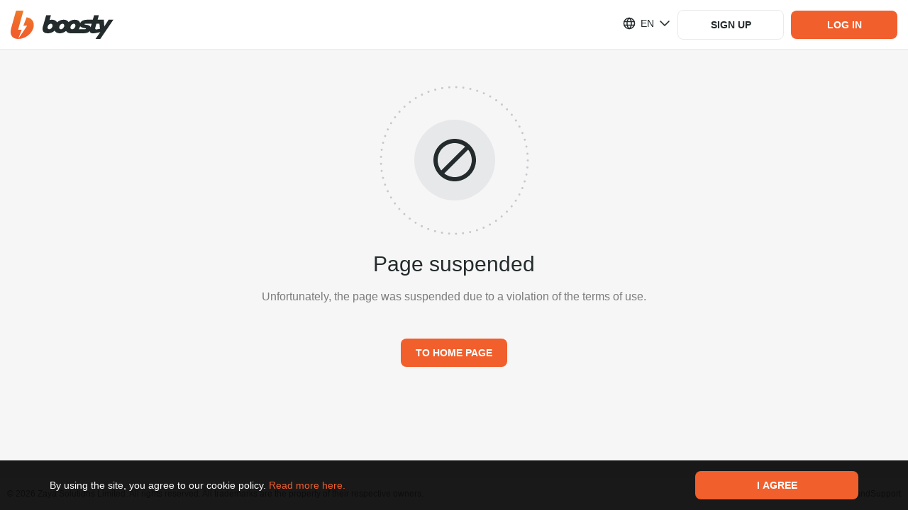

--- FILE ---
content_type: image/svg+xml
request_url: https://static.boosty.to/icons_banned.C5rZxlAU.svg
body_size: 500
content:
<?xml version="1.0" encoding="UTF-8"?>
<svg width="213px" height="213px" viewBox="0 0 213 213" version="1.1" xmlns="http://www.w3.org/2000/svg" xmlns:xlink="http://www.w3.org/1999/xlink">
    <circle cx="106.5" cy="106.5" r="103.5" stroke="#c5c8cc" stroke-width="3" stroke-dasharray="0 10" stroke-linecap="round" fill="transparent" />
    <defs>
        <circle id="path-1" cx="106.5" cy="106.5" r="106.5"></circle>
    </defs>
    <g id="Page-1" stroke="none" stroke-width="1" fill="none" fill-rule="evenodd">
        <g id="47_Banned_Page" transform="translate(-854.000000, -120.000000)">
            <g id="Group" transform="translate(854.000000, 120.000000)">
                <circle id="Oval" fill="#5A6A7A" opacity="0.1" cx="107" cy="106" r="57"></circle>
                <g id="icons/banned" transform="translate(77.000000, 76.000000)" fill="#242B2C" fill-rule="nonzero">
                    <g>
                        <rect id="Rectangle" transform="translate(30.083115, 29.948085) rotate(-45.000000) translate(-30.083115, -29.948085) " x="2.48337969" y="26.9481138" width="55.1994706" height="5.99994246"></rect>
                        <path d="M30,0 C13.5,0 0,13.5 0,30 C0,46.5 13.5,60 30,60 C46.5,60 60,46.5 60,30 C60,13.5 46.5,0 30,0 Z M30,54 C16.8,54 6,43.2 6,30 C6,16.8 16.8,6 30,6 C43.2,6 54,16.8 54,30 C54,43.2 43.2,54 30,54 Z" id="Shape"></path>
                    </g>
                </g>
            </g>
        </g>
    </g>
</svg>